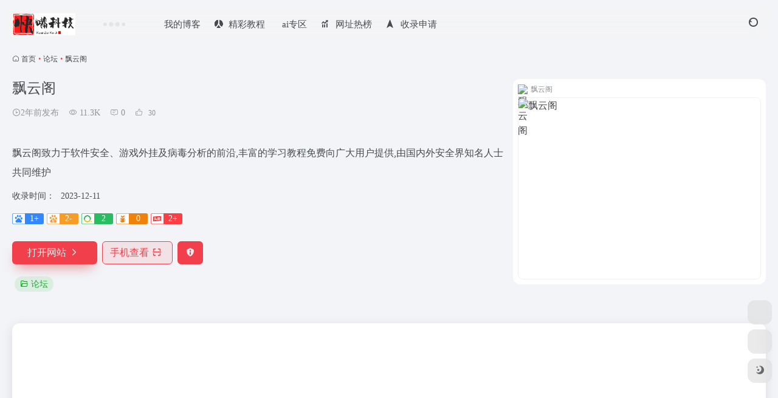

--- FILE ---
content_type: text/html; charset=UTF-8
request_url: https://kkzui.com/sites/3581.html
body_size: 13376
content:
<!DOCTYPE html>
<html lang="zh-Hans" class="">
<head> 
<meta charset="UTF-8">
<meta name="renderer" content="webkit">
<meta name="force-rendering" content="webkit">
<meta http-equiv="X-UA-Compatible" content="IE=edge, chrome=1">
<meta name="viewport" content="width=device-width, initial-scale=1.0, user-scalable=0, minimum-scale=1.0, maximum-scale=0.0, viewport-fit=cover">
<title>飘云阁官网 - 飘云阁致力于软件安全、游戏外挂及病毒分析的前沿,丰富的学习教程免费向广大用户提供,由国内外安全界知名人士共同维护 | 快嘴科技-ai资源站</title>
<meta name="theme-color" content="#f9f9f9" />
<meta name="keywords" content="论坛,飘云阁官网,飘云阁推荐, 飘云阁分享, 论坛资源,网址推荐,有用网站,快嘴科技-ai资源站" />
<meta name="description" content="飘云阁致力于软件安全、游戏外挂及病毒分析的前沿,丰富的学习教程免费向广大用户提供,由国内外安全界知名人士共同维护" />
<meta property="og:type" content="article">
<meta property="og:url" content="https://kkzui.com/sites/3581.html"/> 
<meta property="og:title" content="飘云阁官网 - 飘云阁致力于软件安全、游戏外挂及病毒分析的前沿,丰富的学习教程免费向广大用户提供,由国内外安全界知名人士共同维护 | 快嘴科技-ai资源站">
<meta property="og:description" content="飘云阁致力于软件安全、游戏外挂及病毒分析的前沿,丰富的学习教程免费向广大用户提供,由国内外安全界知名人士共同维护">
<meta property="og:image" content="https://t0.gstatic.cn/faviconV2?client=SOCIAL&#038;type=FAVICON&#038;fallback_opts=TYPE,SIZE,URL&#038;size=128&#038;url=https://www.chinapyg.com/">
<meta property="og:site_name" content="快嘴科技-ai资源站">
<link rel="shortcut icon" href="https://kkzui.com/wp-content/uploads/2023/06/d3857.png">
<link rel="apple-touch-icon" href="https://kkzui.com/wp-content/uploads/2023/06/d3857.png">
<!--[if IE]><script src="/wp-content/themes/onenav/assets/js/html5.min.js"></script><![endif]-->
<meta name='robots' content='max-image-preview:large' />
	<style>img:is([sizes="auto" i], [sizes^="auto," i]) { contain-intrinsic-size: 3000px 1500px }</style>
	<link rel='dns-prefetch' href='//lf9-cdn-tos.bytecdntp.com' />
<link rel='dns-prefetch' href='//lf6-cdn-tos.bytecdntp.com' />
<style id='classic-theme-styles-inline-css' type='text/css'>
/*! This file is auto-generated */
.wp-block-button__link{color:#fff;background-color:#32373c;border-radius:9999px;box-shadow:none;text-decoration:none;padding:calc(.667em + 2px) calc(1.333em + 2px);font-size:1.125em}.wp-block-file__button{background:#32373c;color:#fff;text-decoration:none}
</style>
<link rel='stylesheet' id='bootstrap-css' href='/wp-content/themes/onenav/assets/css/bootstrap.min.css' type='text/css' media='all' />
<link rel='stylesheet' id='swiper-css' href='/wp-content/themes/onenav/assets/css/swiper-bundle.min.css' type='text/css' media='all' />
<link rel='stylesheet' id='lightbox-css' href='/wp-content/themes/onenav/assets/css/jquery.fancybox.min.css' type='text/css' media='all' />
<link rel='stylesheet' id='iconfont-css' href='/wp-content/themes/onenav/assets/css/iconfont.css' type='text/css' media='all' />
<link rel='stylesheet' id='font-awesome-css' href='//lf9-cdn-tos.bytecdntp.com/cdn/expire-1-M/font-awesome/5.15.4/css/all.min.css' type='text/css' media='all' />
<link rel='stylesheet' id='font-awesome4-css' href='//lf6-cdn-tos.bytecdntp.com/cdn/expire-1-M/font-awesome/5.15.4/css/v4-shims.min.css' type='text/css' media='all' />
<link rel='stylesheet' id='main-css' href='/wp-content/themes/onenav/assets/css/main.min.css' type='text/css' media='all' />
<script type="text/javascript" src="/wp-content/themes/onenav/assets/js/jquery.min.js" id="jquery-js"></script>
<link rel="canonical" href="https://kkzui.com/sites/3581.html" />
<link rel="alternate" title="oEmbed (JSON)" type="application/json+oembed" href="https://kkzui.com/wp-json/oembed/1.0/embed?url=https%3A%2F%2Fkkzui.com%2Fsites%2F3581.html" />
<link rel="alternate" title="oEmbed (XML)" type="text/xml+oembed" href="https://kkzui.com/wp-json/oembed/1.0/embed?url=https%3A%2F%2Fkkzui.com%2Fsites%2F3581.html&#038;format=xml" />
<script>
    var __default_c = "io-grey-mode";
    var __night = document.cookie.replace(/(?:(?:^|.*;\s*)io_night_mode\s*\=\s*([^;]*).*$)|^.*$/, "$1"); 
    try {
        if (__night === "0" || (!__night && window.matchMedia("(prefers-color-scheme: dark)").matches)) {
            document.documentElement.classList.add("io-black-mode");
        }
    } catch (_) {}
</script><style>:root{--main-aside-basis-width:218px;--home-max-width:1400px;--main-radius:12px;--main-max-width:1260px;}@font-face {
font-family: 'moonbridge';
src:
url('https://cdn.jsdelivr.net/gh/TaylorLottner/CDN@master/TYPES/moonbridge/moonbridge.woff2') format('woff2'),
url('https://cdn.jsdelivr.net/gh/TaylorLottner/CDN@master/TYPES/moonbridge/moonbridge.woff') format('woff'),
url('https://cdn.jsdelivr.net/gh/TaylorLottner/CDN@master/TYPES/moonbridge/moonbridge.ttf') format('truetype');
font-weight: normal;
font-style: normal;
font-display: swap;
}

:not(i) {
font-family: "moonbridge";
}

翻开
    .tp-down-box{
      width: 100%;
      display: flex;
      align-items: center;
      justify-content: center;
      flex-wrap: wrap;
    }
    .down-btn {
      letter-spacing: 0.1em;
      cursor: pointer;
      font-size: 14px;
      font-weight: 700;
      line-height: 45px;
      width: 23%;
      max-width: 160px;
      text-decoration: none;
      text-transform: uppercase;
      margin: 5px;
    }
    .down-btn:hover {
      text-decoration: none;
    }
    .tp-down-btn {
      --uismLinkDisplay: var(--smLinkDisplay, inline-flex);
      display: var(--uismLinkDisplay);
      color: #000;
      border: 2px solid #000;
      border-radius: 5px;
      position: relative;
      transition-duration: 0.4s;
      overflow: hidden;
      text-align: center;
    }
    .tp-down-btn::before,
    .tp-down-btn span{
      margin: 0 auto;
      transition-timing-function: cubic-bezier(0.86, 0, 0.07, 1);
      transition-duration: 0.4s;
    }
    .tp-down-btn:hover{
      background-color: #000;
    }
    .tp-down-btn:hover span{
      -webkit-transform: translateY(-400%) scale(-0.1,20);
      transform: translateY(-400%) scale(-0.1,20);
    }
    .tp-down-btn::before{
      content: attr(data-sm-link-text);
      color: #FFF;
      position: absolute;
      left: 0;
      right: 0;
      margin: auto;
      -webkit-transform: translateY(500%) scale(-0.1,20);
      transform: translateY(500%) scale(-0.1,20);
    }
    .tp-down-btn:hover::before{
        letter-spacing: 0.05em;
        -webkit-transform: translateY(0) scale(1,1);
        transform: translateY(0) scale(1,1);
    }
    @media screen and (max-width: 1198px){
      .down-btn{
          width: 45%;
      }
    }

</style><script>(function(a,b){a.ioLetterAvatar=function(d,l,j){d=d||"";l=l||60;var h="#1abc9c #2ecc71 #3498db #9b59b6 #3fe95e #16a085 #27ae60 #2980b9 #8e44ad #fc3e50 #f1c40f #e67e22 #e74c3c #00bcd4 #95aa36 #f39c12 #d35400 #c0392b #b2df1e #7ffc8d".split(" "),f,c,k,g,e,i,t,m;f=String(d).toUpperCase();f=f?f.charAt(0):"?";if(a.devicePixelRatio){l=(l*a.devicePixelRatio)}c=parseInt((((f=="?"?72:f.charCodeAt(0))-64)*12345).toString().slice(0,5));k=c%(h.length-1);t=(c+1)%(h.length-1);m=(c-1)%(h.length-1);g=b.createElement("canvas");g.width=l;g.height=l;e=g.getContext("2d");e.fillStyle=j?j:h[k];e.fillRect(0,0,g.width,g.height); e.arc((c*180)%l,(c*150)%l, (c/120)%l ,0 ,360 );e.fillStyle=h[t];e.globalAlpha = .6;e.fill();e.save();e.beginPath();e.fillStyle=h[m];e.globalAlpha = .4;e.arc((c*20)%l,(c*50)%l, ((99999-c)/80)%l,0 ,360 );e.fill();e.font=Math.round(g.width/2)+"px 'Microsoft Yahei'";e.textAlign="center";e.fillStyle="#fff";e.globalAlpha = 1;e.fillText(f,l/2,l/1.5);i=g.toDataURL();g=null;return i}})(window,document);</script><link rel="icon" href="/wp-content/uploads/2023/06/cropped-d3857-32x32.png" sizes="32x32" />
<link rel="icon" href="/wp-content/uploads/2023/06/cropped-d3857-192x192.png" sizes="192x192" />
<link rel="apple-touch-icon" href="/wp-content/uploads/2023/06/cropped-d3857-180x180.png" />
<meta name="msapplication-TileImage" content="/wp-content/uploads/2023/06/cropped-d3857-270x270.png" />
		<style type="text/css" id="wp-custom-css">
			/* ——— 在外观 → 自定义 → 额外 CSS 中添加 ——— */
.article-container {
  max-width: 800px;
  margin: 0 auto;
  line-height: 1.75;
  color: #333;
  font-family: "Helvetica Neue", Arial, sans-serif;
}

.article-container h2 {
  font-size: 1.75em;
  border-bottom: 3px solid #4CAF50;
  padding-bottom: 0.3em;
  margin-top: 1.5em;
}

.article-container h3 {
  font-size: 1.3em;
  color: #4CAF50;
  margin-top: 1.2em;
}

.article-container ul {
  list-style: disc inside;
  margin: 1em 0;
}

.article-container .highlight-box {
  background: #f0f9f4;
  border-left: 4px solid #4CAF50;
  padding: 1em;
  margin: 1.5em 0;
}

.article-container .cta-button {
  display: inline-block;
  background: #4CAF50;
  color: #fff;
  padding: 0.8em 1.5em;
  border-radius: 4px;
  text-decoration: none;
  font-weight: bold;
  transition: background 0.3s;
}
.article-container .cta-button:hover {
  background: #45a049;
}
/* —— 网络风格优化后的密码获取卡片 —— */
.password-card {
  max-width: 600px;
  margin: 2.5rem auto;
  padding: 2rem;
  background: #fff;
  border-radius: 10px;
  box-shadow: 0 8px 20px rgba(0,0,0,0.05);
  position: relative;
  overflow: hidden;
}

.password-card::before {
  content: "";
  position: absolute;
  top: -30px;
  right: -30px;
  width: 200px;
  height: 200px;
  background: #950606; /* 深红 */
  border-radius: 50%;
  opacity: 0.1;
}

.password-card h3 {
  font-size: 1.6rem;
  color: #950606;
  margin: 0 0 1.2rem 0;
  display: flex;
  align-items: center;
  gap: 0.6rem;
}

.password-card h3::before {
  content: "🔐";
  font-size: 1.6rem;
}

.password-options {
  display: flex;
  flex-wrap: wrap;
  gap: 1rem;
}

.password-options .cta-button {
  flex: 1;
  min-width: 200px;
  padding: 0.85rem 1.5rem;
  font-size: 1rem;
  font-weight: 600;
  color: #fff;
  background: #C62828; /* 强烈红 */
  border: none;
  border-radius: 6px;
  text-decoration: none;
  text-align: center;
  transition: transform 0.2s, box-shadow 0.2s;
  box-shadow: 0 4px 12px rgba(198, 40, 40, 0.3);
}

.password-options .cta-button:hover {
  transform: translateY(-3px);
  box-shadow: 0 8px 24px rgba(198, 40, 40, 0.4);
}

		</style>
		</head> 
<body class="wp-singular sites-template-default single single-sites postid-3581 wp-theme-onenav container-body sidebar_no sites aside-min">
<div id="loading_fx"><style>
    #preloader_3{position:relative}
    #preloader_3:before{width:20px;height:20px;border-radius:20px;content:'';position:absolute;background:#db448b;left:-20px;animation: preloader_3_before 1.5s infinite ease-in-out;}
    #preloader_3:after{width:20px;height:20px;border-radius:20px;content:'';position:absolute;background:#f1404b;animation: preloader_3_after 1.5s infinite ease-in-out;}
    @keyframes preloader_3_before{0% {transform: translateX(0px) rotate(0deg)}50% {transform: translateX(50px) scale(1.2) rotate(260deg); background:#f1404b;border-radius:0px;}100% {transform: translateX(0px) rotate(0deg)}}
    @keyframes preloader_3_after{0% {transform: translateX(0px)}50% {transform: translateX(-50px) scale(1.2) rotate(-260deg);background:#db448b;border-radius:0px;}100% {transform: translateX(0px)}}
</style>
<div id="preloader_3"></div><script type="text/javascript"> document.addEventListener("DOMContentLoaded",()=>{const loader=document.querySelector("#loading_fx");if(loader){loader.classList.add("close");setTimeout(()=>loader.remove(),600)}}); </script></div><header class="main-header header-fixed"><div class="header-nav blur-bg"><nav class="switch-container container-header nav-top header-center d-flex align-items-center h-100 container"><div class="navbar-logo d-flex mr-4"><a href="https://kkzui.com" class="logo-expanded"><img src="https://kkzui.com/wp-content/uploads/2023/06/logo_11.png" height="36" switch-src="https://kkzui.com/wp-content/uploads/2023/06/logoye.png" is-dark="false" alt="快嘴科技-ai资源站"></a><div class=""></div></div><div class="header-weather d-none d-md-block mr-4"><div id="io_weather_widget" class="io-weather-widget" data-locale="zh-chs" data-token="18c805f6-3db2-4c1f-b58a-8df2b74ef0d3"><div class="header-weather-p"><span></span><span></span><span></span></div></div></div><div class="navbar-header-menu"><ul class="nav navbar-header d-none d-md-flex mr-3"><li id="menu-item-13793" class="menu-item menu-item-type-post_type menu-item-object-page menu-item-13793"><a href="https://kkzui.com/book"><i class="fas fa-book-open icon-fw icon-lg mr-2"></i><span>我的博客</span></a></li>
<li id="menu-item-1588" class="menu-item menu-item-type-taxonomy menu-item-object-category menu-item-1588"><a href="https://kkzui.com/jc-2"><i class="iconfont icon-renren icon-fw icon-lg mr-2"></i><span>精彩教程</span></a></li>
<li id="menu-item-15657" class="menu-item menu-item-type-post_type menu-item-object-page menu-item-15657"><a href="https://kkzui.com/ai"><i class="fab fa-amilia icon-fw icon-lg mr-2"></i><span>ai专区</span></a></li>
<li id="menu-item-11846" class="menu-item menu-item-type-custom menu-item-object-custom menu-item-11846"><a href="https://kkzui.com/bangdan"><i class="iconfont icon-tubiaopeizhi icon-fw icon-lg mr-2"></i><span>网址热榜</span></a></li>
<li id="menu-item-1778" class="menu-item menu-item-type-post_type menu-item-object-page menu-item-1778"><a href="https://kkzui.com/%e6%8a%95%e7%a8%bf"><i class="iconfont icon-to-up icon-fw icon-lg mr-2"></i><span>收录申请</span></a></li>
<li class="menu-item io-menu-fold hide"><a href="javascript:void(0);"><i class="iconfont icon-dian"></i></a><ul class="sub-menu"></ul></li></ul></div><div class="flex-fill"></div><ul class="nav header-tools position-relative"><li class="nav-item mr-2 d-none d-xxl-block"><div class="text-sm line1"><script src="//v1.hitokoto.cn/?encode=js&select=%23hitokoto" defer></script>
<span id="hitokoto"></span></div></li><li class="header-icon-btn nav-search"><a href="javascript:" class="search-ico-btn nav-search-icon" data-toggle-div data-target="#search-modal" data-z-index="101"><i class="search-bar"></i></a></li></ul><div class="d-block d-md-none menu-btn" data-toggle-div data-target=".mobile-nav" data-class="is-mobile" aria-expanded="false"><span class="menu-bar"></span><span class="menu-bar"></span><span class="menu-bar"></span></div></nav></div></header><div class="mobile-header"><nav class="mobile-nav"><ul class="menu-nav mb-4"><li id="menu-item-14884" class="menu-item menu-item-type-taxonomy menu-item-object-category menu-item-14884"><a href="https://kkzui.com/jc-2"><i class="iconfont icon-category icon-fw icon-lg mr-2"></i><span>精彩教程</span></a></li>
<li id="menu-item-14886" class="menu-item menu-item-type-taxonomy menu-item-object-apps menu-item-14886"><a href="https://kkzui.com/apps/fl"><i class="iconfont icon-category icon-fw icon-lg mr-2"></i><span>福利软件</span></a></li>
</ul></nav></div><main class="container my-2" role="main">
    <nav class="text-xs mb-3 mb-md-4" aria-label="breadcrumb"><i class="iconfont icon-home"></i> <a class="crumbs" href="https://kkzui.com/">首页</a><i class="text-color vc-theme px-1">•</i><a href="https://kkzui.com/favorites/%e8%ae%ba%e5%9d%9b">论坛</a><i class="text-color vc-theme px-1">•</i><span aria-current="page">飘云阁</span></nav><div class="d-flex flex-column flex-md-row site-content mb-4 mb-md-5"><!-- 网址信息 --><div class="site-body flex-fill text-sm"><div class="d-flex flex-wrap mb-4"><div class="site-name-box flex-fill mb-3"><h1 class="site-name h3 mb-3">飘云阁</h1><div class="d-flex flex-fill text-muted text-sm"><span class="mr-3"><i class="iconfont icon-time-o"></i><span title="2023年12月11日 pm10:12发布">2年前发布</span></span><span class="views mr-3"><i class="iconfont icon-chakan-line"></i> 11.3K</span><span class="mr-3"><a class="smooth" href="#comments"> <i class="iconfont icon-comment"></i> 0</a></span>
        <a href="javascript:;" data-type="like" data-post_type="sites" data-post_id="3581" data-ticket="c1a3cc2fbf" class="io-posts-like mr-3" data-toggle="tooltip" title="点赞"><i class="iconfont icon-like-line mr-1"></i>
            <small class="star-count text-xs">30</small>
        </a></div></div><div class="posts-like"></div></div><div class="mt-2"><p class="mb-2">飘云阁致力于软件安全、游戏外挂及病毒分析的前沿,丰富的学习教程免费向广大用户提供,由国内外安全界知名人士共同维护</p><div class="table-div"><div class="table-row"><div class="table-title">收录时间：</div><div class="table-value">2023-12-11</div></div></div><div class="mt-2 sites-seo-load" data-url="www.chinapyg.com" data-go_to="https://kkzui.com/go/?url=aHR0cHM6Ly9zZW8uNTExOC5jb20vd3d3LmNoaW5hcHlnLmNvbT90PXlkbQ%3D%3D"><span class="sites-weight loading"></span><span class="sites-weight loading"></span><span class="sites-weight loading"></span><span class="sites-weight loading"></span><span class="sites-weight loading"></span></div><div class="site-go mt-3"><a href="https://www.chinapyg.com/" title="飘云阁" target="_blank" class="btn vc-theme btn-shadow px-4 btn-i-r mr-2"><span>打开网站<i class="iconfont icon-arrow-r-m"></i></span></a><a href="javascript:" class="btn vc-l-theme btn-outline qr-img btn-i-r mr-2"  data-toggle="tooltip" data-placement="bottom" data-html="true" title="<img src='https://kkzui.com/qr/?text=https://www.chinapyg.com/&#038;size=150&#038;margin=10' width='150'>"><span>手机查看<i class="iconfont icon-qr-sweep"></i></span></a><a href="javascript:" class="btn vc-red tooltip-toggle mr-2" data-post_id="3581" data-toggle="modal" data-placement="top" data-target="#report-sites-modal" title="反馈"><i class="iconfont icon-statement icon-lg"></i></a></div><div class="terms-list mt-3"><a href="https://api.000288.xyz/favorites/%e8%ae%ba%e5%9d%9b" class="vc-l-green btn btn-sm text-height-xs m-1 rounded-pill text-sm" rel="tag" title="查看更多"><i class="iconfont icon-folder mr-1"></i>论坛</a></div></div></div><!-- 网址信息 end --><div class="sites-preview ml-0 ml-md-2 mt-3 mt-md-0"><div class="preview-body"><div class="site-favicon"><img src="https://t0.gstatic.cn/faviconV2?client=SOCIAL&#038;type=FAVICON&#038;fallback_opts=TYPE,SIZE,URL&#038;size=128&#038;url=https://www.chinapyg.com/" alt="飘云阁" width="16" height="16"><span class="text-muted text-xs">飘云阁</span></div><div class="site-img img-sites"><img class=" lazy unfancybox" src="/wp-content/themes/onenav/assets/images/sites_null.png" data-src="https://cdn.iocdn.cc/mshots/v1/www.chinapyg.com?w=456&#038;h=300"  height="300" width="456"  alt="飘云阁"><a href="https://www.chinapyg.com/" title="飘云阁" target="_blank" class="btn preview-btn rounded-pill vc-theme btn-shadow px-4 btn-sm"><span>打开网站</span></a></div></div></div></div>    <div class="content">
        <div class="content-wrap">
            <div class="content-layout">
                    <div class="panel site-content card"> 
        <div class="card-body">
            <div class="apd my-3 "><div class="apd-body"><script async src="https://pagead2.googlesyndication.com/pagead/js/adsbygoogle.js?client=ca-pub-1810218383155527"
     crossorigin="anonymous"></script>
<!-- 20231219 -->
<ins class="adsbygoogle"
     style="display:block"
     data-ad-client="ca-pub-1810218383155527"
     data-ad-slot="5233219189"
     data-ad-format="auto"
     data-full-width-responsive="true"></ins>
<script>
     (adsbygoogle = window.adsbygoogle || []).push({});
</script></div></div>            <div class="panel-body single">
                飘云阁致力于软件安全、游戏外挂及病毒分析的前沿,丰富的学习教程免费向广大用户提供,由国内外安全界知名人士共同维护            </div>
            <div class="apd my-3 "><div class="apd-body"><script async src="https://pagead2.googlesyndication.com/pagead/js/adsbygoogle.js?client=ca-pub-1810218383155527"
     crossorigin="anonymous"></script>
<!-- 20231219 -->
<ins class="adsbygoogle"
     style="display:block"
     data-ad-client="ca-pub-1810218383155527"
     data-ad-slot="5233219189"
     data-ad-format="auto"
     data-full-width-responsive="true"></ins>
<script>
     (adsbygoogle = window.adsbygoogle || []).push({});
</script></div></div>        </div>
    </div>
        <h2 class="text-gray text-lg my-4"><i class="iconfont icon-zouxiang mr-1"></i>数据统计</h2>
    <div class="card io-chart"> 
        <div id="chart-container" class="" style="height:300px" data-type="sites" data-post_id="3581" data-nonce="e5ed9ae3a1">
            <div class="chart-placeholder p-4">
                <div class="legend">
                    <span></span>
                    <span></span>
                    <span></span>
                </div>
                <div class="pillar">
                    <span style="height:40%"></span>
                    <span style="height:60%"></span>
                    <span style="height:30%"></span>
                    <span style="height:70%"></span>
                    <span style="height:80%"></span>
                    <span style="height:60%"></span>
                    <span style="height:90%"></span>
                    <span style="height:50%"></span>
                    <span style="height:40%"></span>
                    <span style="height:80%"></span>
                    <span style="height:60%"></span>
                    <span style="height:50%"></span>
                </div>
            </div>
        </div> 
    </div> 
    <h4 class="text-gray text-lg my-4"><i class="site-tag iconfont icon-tag icon-lg mr-1" ></i>相关导航</h4><div class="posts-row"><article class="posts-item sites-item d-flex style-sites-default post-3583 col-2a col-md-4a" data-toggle="tooltip" data-placement="bottom"  title="虫部落是一个纯粹的搜索知识、技术和经验分享平台,虫部落快搜、虫部落学术搜索等搜索聚合工具均为虫部落原创出品,搜索世界的乐趣,就在虫部落！">
                
                
                <a href="https://api.000288.xyz/sites/3583.html" target="_blank"  data-id="3583" data-url="https://www.chongbuluo.com" class="sites-body " title="虫部落">
                    <div class="item-header"><div class="item-media"><div class="blur-img-bg lazy-bg" data-bg="https://t0.gstatic.cn/faviconV2?client=SOCIAL&#038;type=FAVICON&#038;fallback_opts=TYPE,SIZE,URL&#038;size=128&#038;url=https://www.chongbuluo.com/"> </div><div class="item-image"><img class="fill-cover sites-icon lazy unfancybox" src="/wp-content/themes/onenav/assets/images/favicon.png" data-src="https://t0.gstatic.cn/faviconV2?client=SOCIAL&#038;type=FAVICON&#038;fallback_opts=TYPE,SIZE,URL&#038;size=128&#038;url=https://www.chongbuluo.com/" 1 height="auto" width="auto" onerror=null;src=ioLetterAvatar(alt,60) alt="虫部落"></div></div></div>
                    <div class="item-body overflow-hidden d-flex flex-column flex-fill">
                        <h3 class="item-title line1"><b>虫部落</b></h3>
                        <div class="line1 text-muted text-xs">虫部落是一个纯粹的搜索知识、技术和经验分享平台,虫部落快搜、虫部落学术搜索等搜索聚合工具均为虫部落原创出品,搜索世界的乐趣,就在虫部落！</div>
                    </div>
                </a> 
                    
                <div class="sites-tags">
                    
                    <a href="https://www.chongbuluo.com/" target="_blank" rel="external nofollow noopener" class="togo ml-auto text-center text-muted is-views" data-id="3583" data-toggle="tooltip" data-placement="right"  title="直达"><i class="iconfont icon-goto"></i></a>
                </div>
                
            </article><article class="posts-item sites-item d-flex style-sites-default post-3558 col-2a col-md-4a" data-toggle="tooltip" data-placement="bottom"  title="4K论坛分享交流4K视频、4K壁纸、4K图片、4K电影、2160P超高清、以及超清的4K资源下载,还有8K超高清内容等你体验,是成立最早的综合4K超高清网站。">
                
                
                <a href="https://api.000288.xyz/sites/3558.html" target="_blank"  data-id="3558" data-url="https://www.4k123.com" class="sites-body " title="4K论坛">
                    <div class="item-header"><div class="item-media"><div class="blur-img-bg lazy-bg" data-bg="https://t0.gstatic.cn/faviconV2?client=SOCIAL&#038;type=FAVICON&#038;fallback_opts=TYPE,SIZE,URL&#038;size=128&#038;url=https://www.4k123.com/"> </div><div class="item-image"><img class="fill-cover sites-icon lazy unfancybox" src="/wp-content/themes/onenav/assets/images/favicon.png" data-src="https://t0.gstatic.cn/faviconV2?client=SOCIAL&#038;type=FAVICON&#038;fallback_opts=TYPE,SIZE,URL&#038;size=128&#038;url=https://www.4k123.com/" 1 height="auto" width="auto" onerror=null;src=ioLetterAvatar(alt,60) alt="4K论坛"></div></div></div>
                    <div class="item-body overflow-hidden d-flex flex-column flex-fill">
                        <h3 class="item-title line1"><b>4K论坛</b></h3>
                        <div class="line1 text-muted text-xs">4K论坛分享交流4K视频、4K壁纸、4K图片、4K电影、2160P超高清、以及超清的4K资源下载,还有8K超高清内容等你体验,是成立最早的综合4K超高清网站。</div>
                    </div>
                </a> 
                    
                <div class="sites-tags">
                    
                    <a href="https://www.4k123.com/" target="_blank" rel="external nofollow noopener" class="togo ml-auto text-center text-muted is-views" data-id="3558" data-toggle="tooltip" data-placement="right"  title="直达"><i class="iconfont icon-goto"></i></a>
                </div>
                
            </article><article class="posts-item sites-item d-flex style-sites-default post-3555 col-2a col-md-4a" data-toggle="tooltip" data-placement="bottom"  title="看雪学院-专注于PC|移动|智能设备安全研究及逆向工程的开发者社区|kanxue.com">
                
                
                <a href="https://api.000288.xyz/sites/3555.html" target="_blank"  data-id="3555" data-url="https://bbs.kanxue.com" class="sites-body " title="看雪论坛">
                    <div class="item-header"><div class="item-media"><div class="blur-img-bg lazy-bg" data-bg="https://t0.gstatic.cn/faviconV2?client=SOCIAL&#038;type=FAVICON&#038;fallback_opts=TYPE,SIZE,URL&#038;size=128&#038;url=https://bbs.kanxue.com/"> </div><div class="item-image"><img class="fill-cover sites-icon lazy unfancybox" src="/wp-content/themes/onenav/assets/images/favicon.png" data-src="https://t0.gstatic.cn/faviconV2?client=SOCIAL&#038;type=FAVICON&#038;fallback_opts=TYPE,SIZE,URL&#038;size=128&#038;url=https://bbs.kanxue.com/" 1 height="auto" width="auto" onerror=null;src=ioLetterAvatar(alt,60) alt="看雪论坛"></div></div></div>
                    <div class="item-body overflow-hidden d-flex flex-column flex-fill">
                        <h3 class="item-title line1"><b>看雪论坛</b></h3>
                        <div class="line1 text-muted text-xs">看雪学院-专注于PC|移动|智能设备安全研究及逆向工程的开发者社区|kanxue.com</div>
                    </div>
                </a> 
                    
                <div class="sites-tags">
                    
                    <a href="https://bbs.kanxue.com/" target="_blank" rel="external nofollow noopener" class="togo ml-auto text-center text-muted is-views" data-id="3555" data-toggle="tooltip" data-placement="right"  title="直达"><i class="iconfont icon-goto"></i></a>
                </div>
                
            </article><article class="posts-item sites-item d-flex style-sites-default post-3566 col-2a col-md-4a" data-toggle="tooltip" data-placement="bottom"  title="中国安防论坛是中国安防行业人气最旺、最具影响力和权威性的安防人交流论坛,致力于为中国安防、视频监控、智能高清提供最新最快的安防资讯、技术交流、市场活动、工程应用等论坛服务.">
                
                
                <a href="https://api.000288.xyz/sites/3566.html" target="_blank"  data-id="3566" data-url="https://bbs.cps.com.cn" class="sites-body " title="中国安防论坛">
                    <div class="item-header"><div class="item-media"><div class="blur-img-bg lazy-bg" data-bg="https://t0.gstatic.cn/faviconV2?client=SOCIAL&#038;type=FAVICON&#038;fallback_opts=TYPE,SIZE,URL&#038;size=128&#038;url=https://bbs.cps.com.cn/"> </div><div class="item-image"><img class="fill-cover sites-icon lazy unfancybox" src="/wp-content/themes/onenav/assets/images/favicon.png" data-src="https://t0.gstatic.cn/faviconV2?client=SOCIAL&#038;type=FAVICON&#038;fallback_opts=TYPE,SIZE,URL&#038;size=128&#038;url=https://bbs.cps.com.cn/" 1 height="auto" width="auto" onerror=null;src=ioLetterAvatar(alt,60) alt="中国安防论坛"></div></div></div>
                    <div class="item-body overflow-hidden d-flex flex-column flex-fill">
                        <h3 class="item-title line1"><b>中国安防论坛</b></h3>
                        <div class="line1 text-muted text-xs">中国安防论坛是中国安防行业人气最旺、最具影响力和权威性的安防人交流论坛,致力于为中国安防、视频监控、智能高清提供最新最快的安防资讯、技术交流、市场活动、工程应用等论坛服务.</div>
                    </div>
                </a> 
                    
                <div class="sites-tags">
                    
                    <a href="https://bbs.cps.com.cn/" target="_blank" rel="external nofollow noopener" class="togo ml-auto text-center text-muted is-views" data-id="3566" data-toggle="tooltip" data-placement="right"  title="直达"><i class="iconfont icon-goto"></i></a>
                </div>
                
            </article><article class="posts-item sites-item d-flex style-sites-default post-3571 col-2a col-md-4a" data-toggle="tooltip" data-placement="bottom"  title="通信人家园 通信人家园论坛,通信人的网上乐园！">
                
                
                <a href="https://api.000288.xyz/sites/3571.html" target="_blank"  data-id="3571" data-url="https://www.txrjy.com" class="sites-body " title="通信人家园 论坛">
                    <div class="item-header"><div class="item-media"><div class="blur-img-bg lazy-bg" data-bg="https://t0.gstatic.cn/faviconV2?client=SOCIAL&#038;type=FAVICON&#038;fallback_opts=TYPE,SIZE,URL&#038;size=128&#038;url=https://www.txrjy.com/"> </div><div class="item-image"><img class="fill-cover sites-icon lazy unfancybox" src="/wp-content/themes/onenav/assets/images/favicon.png" data-src="https://t0.gstatic.cn/faviconV2?client=SOCIAL&#038;type=FAVICON&#038;fallback_opts=TYPE,SIZE,URL&#038;size=128&#038;url=https://www.txrjy.com/" 1 height="auto" width="auto" onerror=null;src=ioLetterAvatar(alt,60) alt="通信人家园 论坛"></div></div></div>
                    <div class="item-body overflow-hidden d-flex flex-column flex-fill">
                        <h3 class="item-title line1"><b>通信人家园 论坛</b></h3>
                        <div class="line1 text-muted text-xs">通信人家园 通信人家园论坛,通信人的网上乐园！</div>
                    </div>
                </a> 
                    
                <div class="sites-tags">
                    
                    <a href="https://www.txrjy.com/" target="_blank" rel="external nofollow noopener" class="togo ml-auto text-center text-muted is-views" data-id="3571" data-toggle="tooltip" data-placement="right"  title="直达"><i class="iconfont icon-goto"></i></a>
                </div>
                
            </article><article class="posts-item sites-item d-flex style-sites-default post-3578 col-2a col-md-4a" data-toggle="tooltip" data-placement="bottom"  title="MT管理器2.0官方论坛,MT官网,MT管理器论坛,MT管理器,MT管理器教程,MT最新版本">
                
                
                <a href="https://api.000288.xyz/sites/3578.html" target="_blank"  data-id="3578" data-url="https://bbs.binmt.cc" class="sites-body " title="MT论坛">
                    <div class="item-header"><div class="item-media"><div class="blur-img-bg lazy-bg" data-bg="https://t0.gstatic.cn/faviconV2?client=SOCIAL&#038;type=FAVICON&#038;fallback_opts=TYPE,SIZE,URL&#038;size=128&#038;url=https://bbs.binmt.cc/"> </div><div class="item-image"><img class="fill-cover sites-icon lazy unfancybox" src="/wp-content/themes/onenav/assets/images/favicon.png" data-src="https://t0.gstatic.cn/faviconV2?client=SOCIAL&#038;type=FAVICON&#038;fallback_opts=TYPE,SIZE,URL&#038;size=128&#038;url=https://bbs.binmt.cc/" 1 height="auto" width="auto" onerror=null;src=ioLetterAvatar(alt,60) alt="MT论坛"></div></div></div>
                    <div class="item-body overflow-hidden d-flex flex-column flex-fill">
                        <h3 class="item-title line1"><b>MT论坛</b></h3>
                        <div class="line1 text-muted text-xs">MT管理器2.0官方论坛,MT官网,MT管理器论坛,MT管理器,MT管理器教程,MT最新版本</div>
                    </div>
                </a> 
                    
                <div class="sites-tags">
                    
                    <a href="https://bbs.binmt.cc/" target="_blank" rel="external nofollow noopener" class="togo ml-auto text-center text-muted is-views" data-id="3578" data-toggle="tooltip" data-placement="right"  title="直达"><i class="iconfont icon-goto"></i></a>
                </div>
                
            </article><article class="posts-item sites-item d-flex style-sites-default post-3588 col-2a col-md-4a" data-toggle="tooltip" data-placement="bottom"  title="Chiphell - 电脑 硬件 显卡 内存 硬盘 手机 SSD 机箱 鼠标 键盘 高端 Intel AMD ,Chiphell。">
                
                
                <a href="https://api.000288.xyz/sites/3588.html" target="_blank"  data-id="3588" data-url="https://www.chiphell.com/forum.php" class="sites-body " title="Chiphell">
                    <div class="item-header"><div class="item-media"><div class="blur-img-bg lazy-bg" data-bg="https://t0.gstatic.cn/faviconV2?client=SOCIAL&#038;type=FAVICON&#038;fallback_opts=TYPE,SIZE,URL&#038;size=128&#038;url=https://www.chiphell.com/forum.php"> </div><div class="item-image"><img class="fill-cover sites-icon lazy unfancybox" src="/wp-content/themes/onenav/assets/images/favicon.png" data-src="https://t0.gstatic.cn/faviconV2?client=SOCIAL&#038;type=FAVICON&#038;fallback_opts=TYPE,SIZE,URL&#038;size=128&#038;url=https://www.chiphell.com/forum.php" 1 height="auto" width="auto" onerror=null;src=ioLetterAvatar(alt,60) alt="Chiphell"></div></div></div>
                    <div class="item-body overflow-hidden d-flex flex-column flex-fill">
                        <h3 class="item-title line1"><b>Chiphell</b></h3>
                        <div class="line1 text-muted text-xs">Chiphell - 电脑 硬件 显卡 内存 硬盘 手机 SSD 机箱 鼠标 键盘 高端 Intel AMD ,Chiphell。</div>
                    </div>
                </a> 
                    
                <div class="sites-tags">
                    
                    <a href="https://www.chiphell.com/forum.php" target="_blank" rel="external nofollow noopener" class="togo ml-auto text-center text-muted is-views" data-id="3588" data-toggle="tooltip" data-placement="right"  title="直达"><i class="iconfont icon-goto"></i></a>
                </div>
                
            </article><article class="posts-item sites-item d-flex style-sites-default post-3594 col-2a col-md-4a" data-toggle="tooltip" data-placement="bottom"  title="吾爱破解论坛致力于软件安全与病毒分析的前沿,丰富的技术版块交相辉映,由无数热衷于软件加密解密及反病毒爱好者共同维护。">
                
                
                <a href="https://api.000288.xyz/sites/3594.html" target="_blank"  data-id="3594" data-url="https://www.52pojie.cn" class="sites-body " title="吾爱破解">
                    <div class="item-header"><div class="item-media"><div class="blur-img-bg lazy-bg" data-bg="https://t0.gstatic.cn/faviconV2?client=SOCIAL&#038;type=FAVICON&#038;fallback_opts=TYPE,SIZE,URL&#038;size=128&#038;url=https://www.52pojie.cn/"> </div><div class="item-image"><img class="fill-cover sites-icon lazy unfancybox" src="/wp-content/themes/onenav/assets/images/favicon.png" data-src="https://t0.gstatic.cn/faviconV2?client=SOCIAL&#038;type=FAVICON&#038;fallback_opts=TYPE,SIZE,URL&#038;size=128&#038;url=https://www.52pojie.cn/" 1 height="auto" width="auto" onerror=null;src=ioLetterAvatar(alt,60) alt="吾爱破解"></div></div></div>
                    <div class="item-body overflow-hidden d-flex flex-column flex-fill">
                        <h3 class="item-title line1"><b>吾爱破解</b></h3>
                        <div class="line1 text-muted text-xs">吾爱破解论坛致力于软件安全与病毒分析的前沿,丰富的技术版块交相辉映,由无数热衷于软件加密解密及反病毒爱好者共同维护。</div>
                    </div>
                </a> 
                    
                <div class="sites-tags">
                    
                    <a href="https://www.52pojie.cn/" target="_blank" rel="external nofollow noopener" class="togo ml-auto text-center text-muted is-views" data-id="3594" data-toggle="tooltip" data-placement="right"  title="直达"><i class="iconfont icon-goto"></i></a>
                </div>
                
            </article></div>            </div><!-- content-layout end -->
        </div><!-- content-wrap end -->
        </div>
</main><!-- container end -->
<div class="apd my-3 container"><div class="apd-body"><script async src="https://pagead2.googlesyndication.com/pagead/js/adsbygoogle.js?client=ca-pub-1810218383155527"
     crossorigin="anonymous"></script>
<!-- 20231219 -->
<ins class="adsbygoogle"
     style="display:block"
     data-ad-client="ca-pub-1810218383155527"
     data-ad-slot="5233219189"
     data-ad-format="auto"
     data-full-width-responsive="true"></ins>
<script>
     (adsbygoogle = window.adsbygoogle || []).push({});
</script></div></div>    <footer class="main-footer footer-stick">
        <div class="switch-container container-footer container">
                <div class="footer row pt-5 text-center text-md-left">
        <div class="col-12 col-md-4 mb-4 mb-md-0"><a href="https://kkzui.com" class="logo-expanded footer-logo"><img src="https://kkzui.com/wp-content/uploads/2023/06/logo_11.png" height="40" switch-src="https://kkzui.com/wp-content/uploads/2023/06/logoye.png" is-dark="false" alt="快嘴科技-ai资源站"></a><div class="text-sm mt-4">致力于免费分享！</div><div class="footer-social mt-3"><a class="social-btn bg-l" href="" target="_blank" data-toggle="tooltip" data-placement="top" title="222" rel="external noopener nofollow"><i class=""></i></a><a class="social-btn bg-l" href="" target="_blank" data-toggle="tooltip" data-placement="top" title="222" rel="external noopener nofollow"><i class=""></i></a></div></div>
        <div class="col-12 col-md-5 my-4 my-md-0"> 
            <p class="footer-links text-sm mb-3"><a href="https://kkzui.com/%e6%8a%95%e7%a8%bf">友链申请</a>
<a href="https://kkzui.com/privacy-policy-2">免责声明</a>
<a href="https://kkzui.com">广告合作</a>
<a href="https://kkzui.com">关于我们</a></p>
        </div>
        <div class="col-12 col-md-3 text-md-right mb-4 mb-md-0"></div>
        <div class="footer-copyright m-3 text-xs">
            <p><br data-mce-bogus="1"></p>&nbsp;&nbsp;
        </div>
    </div>
        </div>
    </footer><script type="speculationrules">
{"prefetch":[{"source":"document","where":{"and":[{"href_matches":"\/*"},{"not":{"href_matches":["\/wp-*.php","\/wp-admin\/*","\/wp-content\/uploads\/*","\/wp-content\/*","\/wp-content\/plugins\/*","\/wp-content\/themes\/onenav\/*","\/*\\?(.+)"]}},{"not":{"selector_matches":"a[rel~=\"nofollow\"]"}},{"not":{"selector_matches":".no-prefetch, .no-prefetch a"}}]},"eagerness":"conservative"}]}
</script>
    <div class="modal fade add_new_sites_modal" id="report-sites-modal" tabindex="-1" role="dialog" aria-labelledby="report-sites-title" aria-hidden="true">
        <div class="modal-dialog modal-dialog-centered" role="document">
            <div class="modal-content">
                <div class="modal-header">
                    <h5 class="modal-title text-md" id="report-sites-title">反馈</h5>
                    <button type="button" id="close-sites-modal" class="close io-close" data-dismiss="modal" aria-label="Close">
                        <i aria-hidden="true" class="iconfont icon-close text-lg"></i>
                    </button>
                </div>
                <div class="modal-body"> 
                    <div class="tips-box vc-l-blue btn-block" role="alert">
                    <i class="iconfont icon-statement "></i> 让我们一起共建文明社区！您的反馈至关重要！                    </div>
                    <form id="report-form" method="post"> 
                        <input type="hidden" name="post_id" value="3581">
                        <input type="hidden" name="action" value="report_site_content">
                        <div class="form-row">
                            <div class="col-6 py-1">
                                <label><input type="radio" name="reason" class="reason-type-1" value="1" checked> 已失效</label>
                            </div><div class="col-6 py-1">
                                <label><input type="radio" name="reason" class="reason-type-2" value="2" > 重定向&变更</label>
                            </div><div class="col-6 py-1">
                                <label><input type="radio" name="reason" class="reason-type-3" value="3" > 已屏蔽</label>
                            </div><div class="col-6 py-1">
                                <label><input type="radio" name="reason" class="reason-type-4" value="4" > 敏感内容</label>
                            </div><div class="col-6 py-1">
                                <label><input type="radio" name="reason" class="reason-type-0" value="0" > 其他</label>
                            </div>                        </div>
                        <div class="form-group other-reason-input" style="display: none;">
                            <input type="text" class="form-control other-reason" value="" placeholder="其它信息，可选">
                        </div>  
                        <div class="form-group redirect-url-input" style="display: none;">
                            <input type="text" class="form-control redirect-url" value="" placeholder="重定向&变更后的地址">
                        </div> 
                        <div class=" text-center">
                            <button type="submit" class="btn vc-l-red">提交反馈</button>
                        </div> 
                    </form>
                </div> 
            </div>
        </div>
        <script>
        $(function () {
            $('.tooltip-toggle').tooltip();
            $('input[type=radio][name=reason]').change(function() {
                var t = $(this); 
                var reason = $('.other-reason-input');
                var url = $('.redirect-url-input');
                reason.hide();
                url.hide();
                if(t.val()==='0'){
                    reason.show();
                }else if(t.val()==='2'){
                    url.show();
                }
            }); 
            $(document).on("submit",'#report-form', function(event){
                event.preventDefault(); 
                var t = $(this); 
                var reason = t.find('input[name="reason"]:checked').val();
                if(reason === "0"){
                    reason = t.find('.other-reason').val();
                    if(reason==""){
                        showAlert(JSON.parse('{"status":4,"msg":"信息不能为空！"}'));
                        return false;
                    }
                }
                if(reason === "2"){
                    if(t.find('.redirect-url').val()==""){
                        showAlert(JSON.parse('{"status":4,"msg":"信息不能为空！"}'));
                        return false;
                    }
                }
                $.ajax({
                    url: 'https://kkzui.com/wp-admin/admin-ajax.php',
                    type: 'POST', 
                    dataType: 'json',
                    data: {
                        action : t.find('input[name="action"]').val(),
                        post_id : t.find('input[name="post_id"]').val(),
                        reason : reason,
                        redirect : t.find('.redirect-url').val(),
                    },
                })
                .done(function(response) {   
                    if(response.status == 1){
                        $('#report-sites-modal').modal('hide');
                    } 
                    showAlert(response);
                })
                .fail(function() {  
                    showAlert(JSON.parse('{"status":4,"msg":"网络错误 --."}'));
                }); 
                return false;
            });
        });
        </script>
    </div>
        
    <div id="footer-tools" class="tools-right io-footer-tools d-flex flex-column">
        <a href="javascript:" class="btn-tools go-to-up go-up my-1" rel="go-up" style="display: none">
            <i class="iconfont icon-to-up"></i>
        </a>
        <a class="btn-tools custom-tool0 my-1" href="" target="_blank"  data-toggle="tooltip" data-placement="left" title="222" rel="external noopener nofollow">
                    <i class=""></i>
                </a><a class="btn-tools custom-tool1 my-1" href="" target="_blank"  data-toggle="tooltip" data-placement="left" title="222" rel="external noopener nofollow">
                    <i class=""></i>
                </a>                        <a href="javascript:" class="btn-tools switch-dark-mode my-1" data-toggle="tooltip" data-placement="left" title="夜间模式">
            <i class="mode-ico iconfont icon-light"></i>
        </a>
            </div>
    <div class="search-modal" id="search-modal"><div class="search-body mx-0 mx-md-3"><form role="search" method="get" class="search-form search-card" action="https://kkzui.com/"><div class="search-box"><div class="dropdown" select-dropdown><a href="javascript:" role="button" class="btn" data-toggle="dropdown" aria-expanded="false"><span class="select-item">网址</span><i class="iconfont i-arrow icon-arrow-b ml-2"></i></a><input type="hidden" name="post_type" value="sites"><div class="dropdown-menu"><a class="dropdown-item" href="javascript:" data-value="sites">网址</a><a class="dropdown-item" href="javascript:" data-value="post">文章</a><a class="dropdown-item" href="javascript:" data-value="app">软件</a><a class="dropdown-item" href="javascript:" data-value="book">书籍</a></div></div><input type="search" class="form-control" required="required" placeholder="你想了解些什么" value="" name="s" /><button type="submit" class="btn vc-theme search-submit"><i class="iconfont icon-search"></i></button></div></form><div class="search-body-box d-flex flex-column flex-md-row"></div></div></div><script type="text/javascript">window.IO = {"ajaxurl":"https:\/\/kkzui.com\/wp-admin\/admin-ajax.php","uri":"\/wp-content\/themes\/onenav","homeUrl":"https:\/\/kkzui.com","minAssets":".min","uid":"","homeWidth":"1260","loginurl":"https:\/\/kkzui.com\/wp-login.php?redirect_to=https%3A%2F%2Fkkzui.com%2Fsites%2F3581.html","sitesName":"快嘴科技-ai资源站","addico":"\/wp-content\/themes\/onenav\/assets\/images\/add.png","order":"asc","formpostion":"top","defaultclass":"io-grey-mode","isCustomize":false,"faviconApi":"https:\/\/t0.gstatic.cn\/faviconV2?client=SOCIAL&amp;type=FAVICON&amp;fallback_opts=TYPE,SIZE,URL&amp;size=128&amp;url=%url%","customizemax":10,"newWindow":true,"lazyload":true,"minNav":true,"loading":true,"hotWords":"baidu","classColumns":" col-2a col-sm-2a col-md-2a col-lg-4a col-xl-4a col-xxl-6a ","apikey":"TVRZeU1ESXhOVGMzTWpreU5UUT11OHNSU05UZzI=","isHome":false,"themeType":"auto-system","mceCss":"\/wp-content\/themes\/onenav\/assets\/css\/editor-style.css","version":"5.55","isShowAsideSub":false,"asideWidth":"218","localize":{"liked":"您已经赞过了!","like":"谢谢点赞!","networkError":"网络错误 --.","parameterError":"参数错误 --.","selectCategory":"为什么不选分类。","addSuccess":"添加成功。","timeout":"访问超时，请再试试，或者手动填写。","lightMode":"日间模式","nightMode":"夜间模式","editBtn":"编辑","okBtn":"确定","urlExist":"该网址已经存在了 --.","cancelBtn":"取消","successAlert":"成功","infoAlert":"信息","warningAlert":"警告","errorAlert":"错误","extractionCode":"网盘提取码已复制，点“确定”进入下载页面。","wait":"请稍候","loading":"正在处理请稍后...","userAgreement":"请先阅读并同意用户协议","reSend":"秒后重新发送","weChatPay":"微信支付","alipay":"支付宝","scanQRPay":"请扫码支付","payGoto":"支付成功，页面跳转中","clearFootprint":"确定要清空足迹记录吗？"},"postData":{"postId":3581,"postType":"sites"}};</script><script async src="https://pagead2.googlesyndication.com/pagead/js/adsbygoogle.js?client=ca-pub-1810218383155527"
     crossorigin="anonymous"></script><script type="text/javascript" src="/wp-content/themes/onenav/assets/js/bootstrap.bundle.min.js" id="bootstrap-js-js"></script>
<script type="text/javascript" src="/wp-content/themes/onenav/assets/js/require.js" id="require-js"></script>
</body>
</html>

--- FILE ---
content_type: text/html; charset=utf-8
request_url: https://www.google.com/recaptcha/api2/aframe
body_size: 268
content:
<!DOCTYPE HTML><html><head><meta http-equiv="content-type" content="text/html; charset=UTF-8"></head><body><script nonce="aZBks0CVeKClX6iMGOWsIA">/** Anti-fraud and anti-abuse applications only. See google.com/recaptcha */ try{var clients={'sodar':'https://pagead2.googlesyndication.com/pagead/sodar?'};window.addEventListener("message",function(a){try{if(a.source===window.parent){var b=JSON.parse(a.data);var c=clients[b['id']];if(c){var d=document.createElement('img');d.src=c+b['params']+'&rc='+(localStorage.getItem("rc::a")?sessionStorage.getItem("rc::b"):"");window.document.body.appendChild(d);sessionStorage.setItem("rc::e",parseInt(sessionStorage.getItem("rc::e")||0)+1);localStorage.setItem("rc::h",'1768840978245');}}}catch(b){}});window.parent.postMessage("_grecaptcha_ready", "*");}catch(b){}</script></body></html>

--- FILE ---
content_type: application/javascript; charset=utf-8
request_url: https://v1.hitokoto.cn/?encode=js&select=%23hitokoto
body_size: -244
content:
(function hitokoto(){var hitokoto="漂亮姑娘千千万，功名万里惟一人！";var dom=document.querySelector('#hitokoto');Array.isArray(dom)?dom[0].innerText=hitokoto:dom.innerText=hitokoto;})()